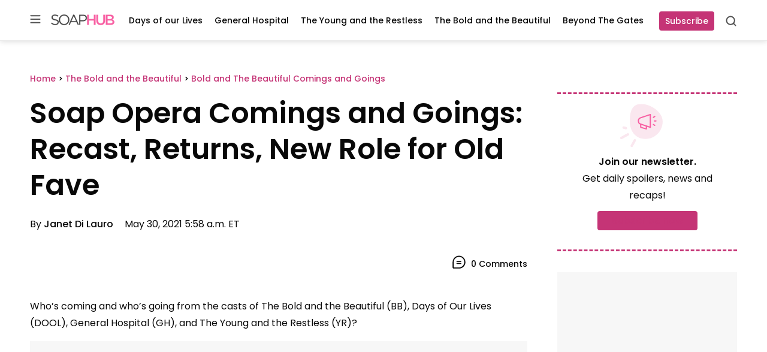

--- FILE ---
content_type: text/javascript;charset=UTF-8
request_url: https://jadserve.postrelease.com/t?ntv_mvi=&ntv_url=https%253A%252F%252Fsoaphub.com%252Fthe-bold-and-the-beautiful%252Fcomings-goings%252Fsoap-opera-comings-and-goings-recast-returns-new-role-for-old-fave%252F
body_size: 1089
content:
(function(){PostRelease.ProcessResponse({"version":"3","responseId":86066,"placements":[{"id":1111965,"selector":"#comments","injectionMode":0,"ads":[],"tracking":{"trackingBaseUrl":"https://jadserve.postrelease.com/trk.gif?ntv_ui\u003d6d626bb6-36db-4e05-a2f5-18e0cf2ac024\u0026ntv_fl\[base64]\u003d\u003d\u0026ntv_ht\u003d3JNraQA\u0026ntv_at\u003d","adVersionPlacement":"AAAAAAAAAAnfcQA","vcpmParams":{"minimumAreaViewable":0.5,"minimumExposedTime":1000,"checkOnFocus":true,"checkMinimumAreaViewable":false,"primaryImpressionURL":"https://jadserve.postrelease.com/trk.gif?ntv_at\u003d304\u0026ntv_ui\u003d6d626bb6-36db-4e05-a2f5-18e0cf2ac024\u0026ntv_a\u003dAAAAAAAAAAnfcQA\u0026ntv_ht\u003d3JNraQA\u0026ntv_fl\[base64]\u003d\u003d\u0026ord\u003d1310352194","adID":0}},"type":0,"integrationType":0}],"trackingCode":"\u003cscript type\u003d\"text/javascript\"\u003entv.PostRelease.trackFirstPartyCookie(\u0027dfc89cf8-cd4a-424e-9797-559df5ede7cd\u0027);\u003c/script\u003e","safeIframe":false,"trackUserSessionTime":true,"placementForTracking":1111965,"isWebview":false,"responseConsent":{"usPrivacyApplies":false,"gdprApplies":false,"gppApplies":false},"flags":{"useObserverViewability":true,"useMraidViewability":false}});})();

--- FILE ---
content_type: application/javascript; charset=utf-8
request_url: https://fundingchoicesmessages.google.com/f/AGSKWxWiAJKZdDLRIekEc-77F1QZke9_UGj5BhLr6Atxpj6ACucgz0x3nktkaRwodnA7ZmWeVr-JFhtjQ3GqinnkLDF8NvQwPoy68aYWSdQbQ-rQgSZlMpypVuLcTZp5p35Dc8i6usWCTwWhq6VF63qfm4WDNcdzWpU0PEy9oZ8nIWP_gwDpuDw1M81iVIL2/_/ads/postscribe._ad_feed./ad_request./nymag_ads./ad_bottom.
body_size: -1292
content:
window['bd803b09-e84a-4391-98fd-88696d6af46e'] = true;